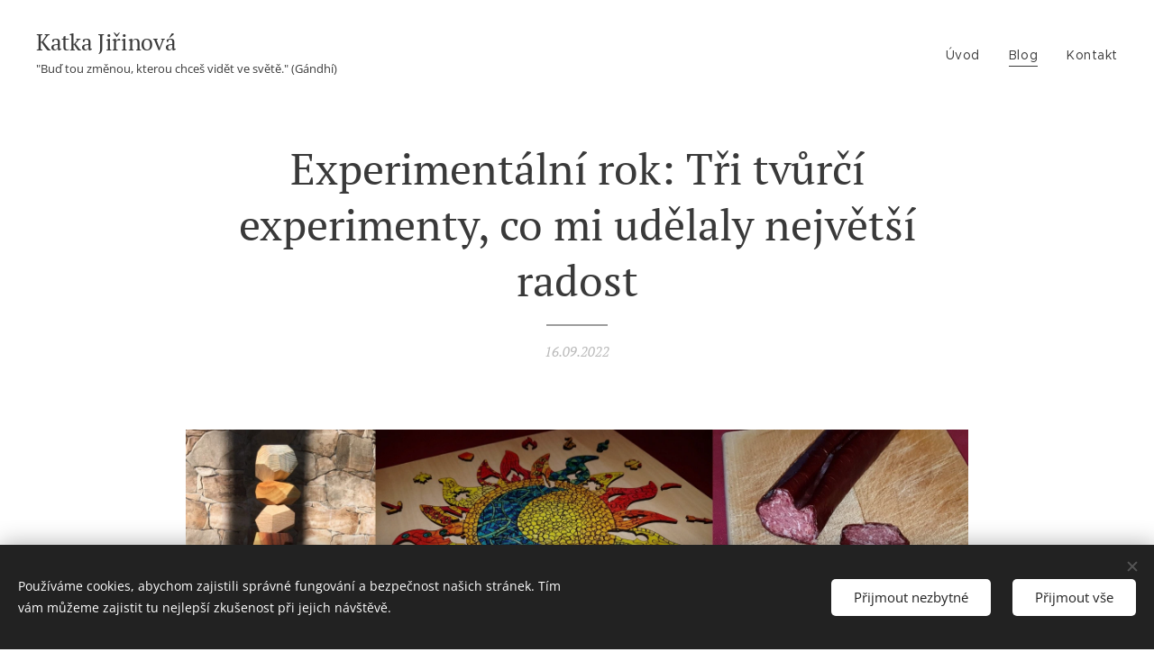

--- FILE ---
content_type: text/html; charset=UTF-8
request_url: https://www.katkajirinova.cz/l/experimentalni-rok-tri-tvurci-experimenty-co-mi-udelaly-nejvetsi-radost/
body_size: 21765
content:
<!DOCTYPE html>
<html class="no-js" prefix="og: https://ogp.me/ns#" lang="cs">
<head><link rel="preconnect" href="https://duyn491kcolsw.cloudfront.net" crossorigin><link rel="preconnect" href="https://fonts.gstatic.com" crossorigin><meta charset="utf-8"><link rel="shortcut icon" href="https://duyn491kcolsw.cloudfront.net/files/0j/0j2/0j2n9u.ico?ph=1043dcd195"><link rel="apple-touch-icon" href="https://duyn491kcolsw.cloudfront.net/files/0j/0j2/0j2n9u.ico?ph=1043dcd195"><link rel="icon" href="https://duyn491kcolsw.cloudfront.net/files/0j/0j2/0j2n9u.ico?ph=1043dcd195">
    <meta http-equiv="X-UA-Compatible" content="IE=edge">
    <title>Experimentální rok: Tři tvůrčí experimenty, co mi udělaly největší radost :: vizitka</title>
    <meta name="viewport" content="width=device-width,initial-scale=1">
    <meta name="msapplication-tap-highlight" content="no">
    
    <link href="https://duyn491kcolsw.cloudfront.net/files/0r/0rk/0rklmm.css?ph=1043dcd195" media="print" rel="stylesheet">
    <link href="https://duyn491kcolsw.cloudfront.net/files/2e/2e5/2e5qgh.css?ph=1043dcd195" media="screen and (min-width:100000em)" rel="stylesheet" data-type="cq" disabled>
    <link rel="stylesheet" href="https://duyn491kcolsw.cloudfront.net/files/41/41k/41kc5i.css?ph=1043dcd195"><link rel="stylesheet" href="https://duyn491kcolsw.cloudfront.net/files/3b/3b2/3b2e8e.css?ph=1043dcd195" media="screen and (min-width:37.5em)"><link rel="stylesheet" href="https://duyn491kcolsw.cloudfront.net/files/2v/2vp/2vpyx8.css?ph=1043dcd195" data-wnd_color_scheme_file=""><link rel="stylesheet" href="https://duyn491kcolsw.cloudfront.net/files/34/34q/34qmjb.css?ph=1043dcd195" data-wnd_color_scheme_desktop_file="" media="screen and (min-width:37.5em)" disabled=""><link rel="stylesheet" href="https://duyn491kcolsw.cloudfront.net/files/1j/1jo/1jorv9.css?ph=1043dcd195" data-wnd_additive_color_file=""><link rel="stylesheet" href="https://duyn491kcolsw.cloudfront.net/files/30/301/301blh.css?ph=1043dcd195" data-wnd_typography_file=""><link rel="stylesheet" href="https://duyn491kcolsw.cloudfront.net/files/3q/3qj/3qj6tk.css?ph=1043dcd195" data-wnd_typography_desktop_file="" media="screen and (min-width:37.5em)" disabled=""><script>(()=>{let e=!1;const t=()=>{if(!e&&window.innerWidth>=600){for(let e=0,t=document.querySelectorAll('head > link[href*="css"][media="screen and (min-width:37.5em)"]');e<t.length;e++)t[e].removeAttribute("disabled");e=!0}};t(),window.addEventListener("resize",t),"container"in document.documentElement.style||fetch(document.querySelector('head > link[data-type="cq"]').getAttribute("href")).then((e=>{e.text().then((e=>{const t=document.createElement("style");document.head.appendChild(t),t.appendChild(document.createTextNode(e)),import("https://duyn491kcolsw.cloudfront.net/client/js.polyfill/container-query-polyfill.modern.js").then((()=>{let e=setInterval((function(){document.body&&(document.body.classList.add("cq-polyfill-loaded"),clearInterval(e))}),100)}))}))}))})()</script>
<link rel="preload stylesheet" href="https://duyn491kcolsw.cloudfront.net/files/2m/2m8/2m8msc.css?ph=1043dcd195" as="style"><meta name="description" content="Jako člověk pracující převážně hlavou potřebuji odpočívat rukama. Mám ráda partnerské kreativní projekty, kdy něco kutíme společně s mým mužem (děkuji). Šance experimentovat a poznávat nové, ale i upevňovat vztah, spolutvořit a učit se od sebe. Tři největší radosti: sluncové puzzle, salám a balanční kameny."><meta name="keywords" content=""><meta name="generator" content="Webnode 2"><meta name="apple-mobile-web-app-capable" content="no"><meta name="apple-mobile-web-app-status-bar-style" content="black"><meta name="format-detection" content="telephone=no">



<meta property="og:url" content="https://katkajirinova.cz/l/experimentalni-rok-tri-tvurci-experimenty-co-mi-udelaly-nejvetsi-radost/"><meta property="og:title" content="Experimentální rok: Tři tvůrčí experimenty, co mi udělaly největší radost :: vizitka"><meta property="og:type" content="article"><meta property="og:description" content="Jako člověk pracující převážně hlavou potřebuji odpočívat rukama. Mám ráda partnerské kreativní projekty, kdy něco kutíme společně s mým mužem (děkuji). Šance experimentovat a poznávat nové, ale i upevňovat vztah, spolutvořit a učit se od sebe. Tři největší radosti: sluncové puzzle, salám a balanční kameny."><meta property="og:site_name" content="vizitka"><meta property="og:image" content="https://1043dcd195.clvaw-cdnwnd.com/3c19d2f047c7eac7d596ab2ca7cd40fc/200000040-87b3587b37/700/ER_tvoreni.jpg?ph=1043dcd195"><meta property="og:article:published_time" content="2022-09-16T00:00:00+0200"><meta property="fb:app_id" content="225951590755638"><meta name="robots" content="index,follow"><link rel="canonical" href="https://www.katkajirinova.cz/l/experimentalni-rok-tri-tvurci-experimenty-co-mi-udelaly-nejvetsi-radost/"><script>window.checkAndChangeSvgColor=function(c){try{var a=document.getElementById(c);if(a){c=[["border","borderColor"],["outline","outlineColor"],["color","color"]];for(var h,b,d,f=[],e=0,m=c.length;e<m;e++)if(h=window.getComputedStyle(a)[c[e][1]].replace(/\s/g,"").match(/^rgb[a]?\(([0-9]{1,3}),([0-9]{1,3}),([0-9]{1,3})/i)){b="";for(var g=1;3>=g;g++)b+=("0"+parseInt(h[g],10).toString(16)).slice(-2);"0"===b.charAt(0)&&(d=parseInt(b.substr(0,2),16),d=Math.max(16,d),b=d.toString(16)+b.slice(-4));f.push(c[e][0]+"="+b)}if(f.length){var k=a.getAttribute("data-src"),l=k+(0>k.indexOf("?")?"?":"&")+f.join("&");a.src!=l&&(a.src=l,a.outerHTML=a.outerHTML)}}}catch(n){}};</script></head>
<body class="l wt-blogpost ac-n l-default l-d-none b-btn-sq b-btn-s-l b-btn-dn b-btn-bw-1 img-d-n img-t-o img-h-z line-solid b-e-ds lbox-d c-s-n  wnd-tce  wnd-fe"><noscript>
				<iframe
				 src="https://www.googletagmanager.com/ns.html?id=GTM-542MMSL"
				 height="0"
				 width="0"
				 style="display:none;visibility:hidden"
				 >
				 </iframe>
			</noscript>

<div class="wnd-page l-page cs-gray ac-none t-t-fs-m t-t-fw-m t-t-sp-n t-t-d-t t-s-fs-s t-s-fw-m t-s-sp-n t-s-d-n t-p-fs-s t-p-fw-l t-p-sp-n t-h-fs-s t-h-fw-m t-h-sp-n t-bq-fs-s t-bq-fw-m t-bq-sp-n t-bq-d-l t-btn-fw-s t-nav-fw-l t-pd-fw-s t-nav-tt-n">
    <div class="l-w t cf t-33">
        <div class="l-bg cf">
            <div class="s-bg-l">
                
                
            </div>
        </div>
        <header class="l-h cf">
            <div class="sw cf">
	<div class="sw-c cf"><section data-space="true" class="s s-hn s-hn-slogan wnd-mt-classic wnd-na-c logo-classic sc-w   wnd-w-max wnd-nh-m  menu-default-underline">
	<div class="s-w">
		<div class="s-o">

			<div class="s-bg">
                <div class="s-bg-l">
                    
                    
                </div>
			</div>

			<div class="h-w h-f wnd-fixed">

				<div class="n-l">
					<div class="s-c menu-nav">
						<div class="logo-block">
							<div class="b b-l logo logo-default logo-nb pt-serif logo-25 wnd-logo-with-text b-ls-l">
	<div class="b-l-c logo-content">
		<a class="b-l-link logo-link" href="/home/">

			

			

			<div class="b-l-br logo-br"></div>

			<div class="b-l-text logo-text-wrapper">
				<div class="b-l-text-w logo-text">
					<span class="b-l-text-c logo-text-cell">Katka Jiřinová</span>
				</div>
			</div>

		</a>
	</div>
</div>
							<div class="l-s logo-slogan claim"><span class="sit b claim-default claim-nb open-sans slogan-13">
	<span class="sit-w"><span class="sit-c">"Buď tou změnou, kterou chceš vidět ve světě." (Gándhí)</span></span>
</span></div>
						</div>

						<div id="menu-slider">
							<div id="menu-block">
								<nav id="menu"><div class="menu-font menu-wrapper">
	<a href="#" class="menu-close" rel="nofollow" title="Close Menu"></a>
	<ul role="menubar" aria-label="Menu" class="level-1">
		<li role="none" class="wnd-homepage">
			<a class="menu-item" role="menuitem" href="/home/"><span class="menu-item-text">Úvod</span></a>
			
		</li><li role="none" class="wnd-active-path">
			<a class="menu-item" role="menuitem" href="/blog/"><span class="menu-item-text">Blog</span></a>
			
		</li><li role="none">
			<a class="menu-item" role="menuitem" href="/kontakt/"><span class="menu-item-text">Kontakt</span></a>
			
		</li>
	</ul>
	<span class="more-text">Více</span>
</div></nav>
							</div>
						</div>

						<div class="cart-and-mobile">
							
							

							<div id="menu-mobile">
								<a href="#" id="menu-submit"><span></span>Menu</a>
							</div>
						</div>
					</div>
				</div>

			</div>
		</div>
	</div>
</section></div>
</div>
        </header>
        <main class="l-m cf">
            <div class="sw cf">
	<div class="sw-c cf"><section data-space="true" class="s s-hm s-hm-bdh s-bdh cf sc-w   wnd-w-default wnd-s-normal wnd-h-auto wnd-nh-m wnd-p-cc hn-slogan">
    <div class="s-w cf">
	    <div class="s-o cf">
	        <div class="s-bg cf">
                <div class="s-bg-l">
                    
                    
                </div>
	        </div>
	        <div class="h-c s-c cf">
		        <div class="s-bdh-c b b-s-l b-s-r b-cs cf">
			        <div class="s-bdh-w">
			            <h1 class="s-bdh-t"><div class="ld">
	<span class="ld-c">Experimentální rok: Tři tvůrčí experimenty, co mi udělaly největší radost</span>
</div></h1>
			            <span class="s-bdh-d"><div class="ld">
	<span class="ld-c">16.09.2022</span>
</div></span>
			        </div>
		        </div>
	        </div>
	    </div>
    </div>
</section><section class="s s-basic cf sc-w   wnd-w-wider wnd-s-normal wnd-h-auto" data-wnd_brightness="0" data-wnd_last_section>
	<div class="s-w cf">
		<div class="s-o s-fs cf">
			<div class="s-bg cf">
				<div class="s-bg-l">
                    
					
				</div>
			</div>
			<div class="s-c s-fs cf">
				<div class="ez cf wnd-no-cols">
	<div class="ez-c"><div class="b-img b-img-default b b-s cf wnd-orientation-landscape wnd-type-image img-s-n" style="margin-left:13.39%;margin-right:13.39%;" id="wnd_ImageBlock_75009">
	<div class="b-img-w">
		<div class="b-img-c" style="padding-bottom:32.29%;text-align:center;">
            <picture><source type="image/webp" srcset="https://1043dcd195.clvaw-cdnwnd.com/3c19d2f047c7eac7d596ab2ca7cd40fc/200000041-ee81aee81c/450/ER_tvoreni.webp?ph=1043dcd195 450w, https://1043dcd195.clvaw-cdnwnd.com/3c19d2f047c7eac7d596ab2ca7cd40fc/200000041-ee81aee81c/700/ER_tvoreni.webp?ph=1043dcd195 700w, https://1043dcd195.clvaw-cdnwnd.com/3c19d2f047c7eac7d596ab2ca7cd40fc/200000041-ee81aee81c/ER_tvoreni.webp?ph=1043dcd195 1920w" sizes="100vw" ><img id="wnd_ImageBlock_75009_img" src="https://1043dcd195.clvaw-cdnwnd.com/3c19d2f047c7eac7d596ab2ca7cd40fc/200000040-87b3587b37/ER_tvoreni.jpg?ph=1043dcd195" alt="" width="1920" height="620" loading="lazy" style="top:0%;left:0%;width:100%;height:100%;position:absolute;" ></picture>
			</div>
		
	</div>
</div><div class="b b-text cf">
	<div class="b-c b-text-c b-s b-s-t60 b-s-b60 b-cs cf"><p><em>Jako člověk pracující převážně hlavou potřebuji odpočívat
rukama. Mám ráda partnerské kreativní projekty, kdy něco kutíme společně s mým
mužem (děkuji). Šance experimentovat a poznávat nové, ale i upevňovat vztah, spolutvořit
a učit se od sebe. Tři největší radosti: sluncové puzzle, salám a balanční
kameny. </em></p><h1>Sluncové puzzle </h1><p>Dárek pro mladší ségru. Která si před několika lety procházela
obdobím temna (o kterém sama mluví, tak věřím, že též mohu). Ve stejné době
jako já (není náhoda), nicméně mně se podařilo zvednout dříve. Minulý rok
zahájila osobní projekt Akce rekonstrukce slunce. K narozeninám jsem pro
ni chtěla dárek osobní, symbolický, přinášející naději,... </p><p>Výsledkem byly puzzle (velmi ráda je skládá) ve tvaru slunce
s tvary dílků představujícími lidi, aktivity, místa a věci, které jí
dodávají energii. Líbí se mi ta dotaženost, kdy z tvůrčího experimentu
vznikne něco praktického a zároveň i emočně silného. Ideálně nejen v moment
předání, ale i pak při vlastním užívání. Tak to mám ráda. Vytvořili jsme Věc. </p><p>Příležitost využít nové pastelky. Naše domácnost se taky
rozrostla o nového člena - laserovou řezačku. Další tvůrčí experimenty s využitím
této technologie jsou nadohled :)</p><h1>Fermentovaný salám</h1><p>Maso jsem v posledních letech omezila. Nevyřadila jsem
ho úplně, ale jím ho podstatně méně. <a href="https://youtu.be/NxvQPzrg2Wg?t=408" target="_blank">Líbí se mi doporučení zaznívající v tomto
videu</a>. Jedno z nich je: "Make it something special again." Výrobu
vlastního fermentovaného salámu bych zařadila do této kategorie. </p><p>Jsem ráda, že jsem pomohla svému muži splnit toto
experimentální přání. Postup byl poměrně jednoduchý, výsledek překvapivě
kvalitní a dobrý hned napoprvé. Ochytřilo nás to v oblasti fermentačních
procesů a prověřilo naši trpělivost. U fermentovaného salámu počítejte s tím,
že to trvá týdny až měsíce. Bylo také zajímavé sbírat si průběžně data o
hmotnostních úbytcích, vynášet do grafu a srovnávat s teorií. Naše
domácnost se rozrostla o řeznické tabulky. Mám k té publikaci ambivalentní
vztah, ale nutno říct, že je originální a zajímavá.</p><h1>Balanční kameny</h1><p>Zachtělo se mi dřevěných balančních kamenů. O co jde? Jsou
nepravidelné mnohostěny, které stavíte na sebe. Buď co nejvýše nebo do nějakých
kreativních útvarů, jak se chce. To je vše. Je to stará japonská hra tumi ishi.
Líbí se mi na ní, že poslouží stejně dobře malým dětem pro trénink jemné
motoriky a kreativity, tak i (nejen) dospělákům jako pomůcka pro trénink
mindfulness. Hledání balancu je pro mě důležité téma, dřevo jako materiál mám
hodně ráda, kombinace relaxu a hry zní také dobře, výrobně je to poměrně prosté...</p><p>Pro dotažení myšlenky o krok dál. Usmyslela jsem si, že bych
chtěla, aby balanční kameny byly z různých druhů dřeva. A hlavně, aby to
byly balanční kameny s příběhem. Dřevo ze stromu, který máme doma na dvoře
(doma jako Doma). Dřevo ze stromu z chatičky, místa relaxu, tvorby a
experimentů, do kterého jsme se oba s mým mužem obtiskli. Dřevo ze stromu z letního
tábora, kam jsem jezdila jako malá. Balanční kámen ze dřeva, které jsem dostala
jako dárek od někoho. Jsem kupříkladu velmi ráda, že jsem dostala polínko i od
své <a href="/l/experimentalni-rok-ctyri-situace-ktere-mi-dodaly-silu/" target="_blank">paní učitelky, kterou jsem potkala ve své 5. třídě a která mě velmi
ovlivnila (děkuju)</a>. Mám i pár polínek od souseda, kousek dřeva mám slíbený i od
jednoho studenta,... A tak dál. </p><p>










</p><p>Beru to jako začátek. Předpokládám, že sbírka balančních
kamenů do budoucna ještě poroste.&nbsp;</p></div>
</div><div class="b b-s b-hr-line line-auto">
    <hr class="line-style line-color">
</div><div class="b b-text cf">
	<div class="b-c b-text-c b-s b-s-t60 b-s-b60 b-cs cf"><p><em>Proč jsem se do Experimentálního roku pustila a o co šlo, najdete <a href="https://www.katkajirinova.cz/l/experimentalni-rok-o-co-slo/" target="_blank">tady</a>. Stejně tak i rozcestník všech textů </em><em>k tomuto osobnímu projektu</em> <em>.</em><br></p></div>
</div></div>
</div>
			</div>
		</div>
	</div>
</section></div>
</div>
<div class="s-bdf b-s b-s-t200 b-cs " data-wnd_social_buttons="true">
	<div class="s-bdf-share b-s-b200"><div id="fb-root"></div><script src="https://connect.facebook.net/cs_CZ/sdk.js#xfbml=1&amp;version=v5.0&amp;appId=225951590755638&amp;autoLogAppEvents=1" async defer crossorigin="anonymous"></script><div style="margin-right: 20px" class="fb-share-button" data-href="https://www.katkajirinova.cz/l/experimentalni-rok-tri-tvurci-experimenty-co-mi-udelaly-nejvetsi-radost/" data-layout="button" data-size="large"><a class="fb-xfbml-parse-ignore" target="_blank" href="https://www.facebook.com/sharer/sharer.php?u=https%3A%2F%2Fwww.katkajirinova.cz%2Fl%2Fexperimentalni-rok-tri-tvurci-experimenty-co-mi-udelaly-nejvetsi-radost%2F&amp;src=sdkpreparse">Share</a></div><a href="https://twitter.com/share" class="twitter-share-button" data-size="large">Tweet</a><script>window.twttr=function(t,e,r){var n,i=t.getElementsByTagName(e)[0],w=window.twttr||{};return t.getElementById(r)?w:((n=t.createElement(e)).id=r,n.src="https://platform.twitter.com/widgets.js",i.parentNode.insertBefore(n,i),w._e=[],w.ready=function(t){w._e.push(t)},w)}(document,"script","twitter-wjs");</script></div>
	<div class="s-bdf-comments"></div>
	<div class="s-bdf-html"></div>
</div>

        </main>
        <footer class="l-f cf">
            <div class="sw cf">
	<div class="sw-c cf"><section data-wn-border-element="s-f-border" class="s s-f s-f-basic s-f-simple sc-w   wnd-w-default wnd-s-higher">
	<div class="s-w">
		<div class="s-o">
			<div class="s-bg">
                <div class="s-bg-l">
                    
                    
                </div>
			</div>
			<div class="s-c s-f-l-w s-f-border">
				<div class="s-f-l b-s b-s-t0 b-s-b0">
					<div class="s-f-l-c s-f-l-c-first">
						<div class="s-f-cr"><span class="it b link">
	<span class="it-c">© 2022-2025 Kateřina Jiřinová</span>
</span></div>
						<div class="s-f-sf">
                            <span class="sf b">
<span class="sf-content sf-c link"></span>
</span>
                            <span class="sf-cbr link">
    <a href="#" rel="nofollow">Cookies</a>
</span>
                            
                            
                            
                        </div>
					</div>
					<div class="s-f-l-c s-f-l-c-last">
						<div class="s-f-lang lang-select cf">
	
</div>
					</div>
                    <div class="s-f-l-c s-f-l-c-currency">
                        <div class="s-f-ccy ccy-select cf">
	
</div>
                    </div>
				</div>
			</div>
		</div>
	</div>
</section></div>
</div>
        </footer>
    </div>
    
</div>
<section class="cb cb-dark" id="cookiebar" style="display:none;" id="cookiebar" style="display:none;">
	<div class="cb-bar cb-scrollable">
		<div class="cb-bar-c">
			<div class="cb-bar-text">Používáme cookies, abychom zajistili správné fungování a bezpečnost našich stránek. Tím vám můžeme zajistit tu nejlepší zkušenost při jejich návštěvě.</div>
			<div class="cb-bar-buttons">
				<button class="cb-button cb-close-basic" data-action="accept-necessary">
					<span class="cb-button-content">Přijmout nezbytné</span>
				</button>
				<button class="cb-button cb-close-basic" data-action="accept-all">
					<span class="cb-button-content">Přijmout vše</span>
				</button>
				
			</div>
		</div>
        <div class="cb-close cb-close-basic" data-action="accept-necessary"></div>
	</div>

	<div class="cb-popup cb-light close">
		<div class="cb-popup-c">
			<div class="cb-popup-head">
				<h3 class="cb-popup-title">Pokročilá nastavení</h3>
				<p class="cb-popup-text">Zde můžete upravit své preference ohledně cookies. Následující kategorie můžete povolit či zakázat a svůj výběr uložit.</p>
			</div>
			<div class="cb-popup-options cb-scrollable">
				<div class="cb-option">
					<input class="cb-option-input" type="checkbox" id="necessary" name="necessary" readonly="readonly" disabled="disabled" checked="checked">
                    <div class="cb-option-checkbox"></div>
                    <label class="cb-option-label" for="necessary">Nezbytné krátkodobé cookies</label>
					<div class="cb-option-text"></div>
				</div>
			</div>
			<div class="cb-popup-footer">
				<button class="cb-button cb-save-popup" data-action="advanced-save">
					<span class="cb-button-content">Uložit</span>
				</button>
			</div>
			<div class="cb-close cb-close-popup" data-action="close"></div>
		</div>
	</div>
</section>

<script src="https://duyn491kcolsw.cloudfront.net/files/3e/3em/3eml8v.js?ph=1043dcd195" crossorigin="anonymous" type="module"></script><script>document.querySelector(".wnd-fe")&&[...document.querySelectorAll(".c")].forEach((e=>{const t=e.querySelector(".b-text:only-child");t&&""===t.querySelector(".b-text-c").innerText&&e.classList.add("column-empty")}))</script>


<script src="https://duyn491kcolsw.cloudfront.net/client.fe/js.compiled/lang.cz.2086.js?ph=1043dcd195" crossorigin="anonymous"></script><script src="https://duyn491kcolsw.cloudfront.net/client.fe/js.compiled/compiled.multi.2-2193.js?ph=1043dcd195" crossorigin="anonymous"></script><script>var wnd = wnd || {};wnd.$data = {"image_content_items":{"wnd_ThumbnailBlock_1":{"id":"wnd_ThumbnailBlock_1","type":"wnd.pc.ThumbnailBlock"},"wnd_Section_default_161559344":{"id":"wnd_Section_default_161559344","type":"wnd.pc.Section"},"wnd_ImageBlock_75009":{"id":"wnd_ImageBlock_75009","type":"wnd.pc.ImageBlock"},"wnd_LogoBlock_503541186":{"id":"wnd_LogoBlock_503541186","type":"wnd.pc.LogoBlock"},"wnd_FooterSection_footer_913186901":{"id":"wnd_FooterSection_footer_913186901","type":"wnd.pc.FooterSection"}},"svg_content_items":{"wnd_ImageBlock_75009":{"id":"wnd_ImageBlock_75009","type":"wnd.pc.ImageBlock"},"wnd_LogoBlock_503541186":{"id":"wnd_LogoBlock_503541186","type":"wnd.pc.LogoBlock"}},"content_items":[],"eshopSettings":{"ESHOP_SETTINGS_DISPLAY_PRICE_WITHOUT_VAT":false,"ESHOP_SETTINGS_DISPLAY_ADDITIONAL_VAT":false,"ESHOP_SETTINGS_DISPLAY_SHIPPING_COST":false},"project_info":{"isMultilanguage":false,"isMulticurrency":false,"eshop_tax_enabled":"1","country_code":"cz","contact_state":null,"eshop_tax_type":"VAT","eshop_discounts":false,"graphQLURL":"https:\/\/katkajirinova.cz\/servers\/graphql\/","iubendaSettings":{"cookieBarCode":"","cookiePolicyCode":"","privacyPolicyCode":"","termsAndConditionsCode":""}}};</script><script>wnd.$system = {"fileSystemType":"aws_s3","localFilesPath":"https:\/\/www.katkajirinova.cz\/_files\/","awsS3FilesPath":"https:\/\/1043dcd195.clvaw-cdnwnd.com\/3c19d2f047c7eac7d596ab2ca7cd40fc\/","staticFiles":"https:\/\/duyn491kcolsw.cloudfront.net\/files","isCms":false,"staticCDNServers":["https:\/\/duyn491kcolsw.cloudfront.net\/"],"fileUploadAllowExtension":["jpg","jpeg","jfif","png","gif","bmp","ico","svg","webp","tiff","pdf","doc","docx","ppt","pptx","pps","ppsx","odt","xls","xlsx","txt","rtf","mp3","wma","wav","ogg","amr","flac","m4a","3gp","avi","wmv","mov","mpg","mkv","mp4","mpeg","m4v","swf","gpx","stl","csv","xml","txt","dxf","dwg","iges","igs","step","stp"],"maxUserFormFileLimit":4194304,"frontendLanguage":"cz","backendLanguage":"cz","frontendLanguageId":1,"page":{"id":50000001,"identifier":"l","template":{"id":200000029,"styles":{"typography":"t-33_new","scheme":"cs-gray","additiveColor":"ac-none","acHeadings":false,"acSubheadings":false,"acIcons":false,"acOthers":false,"imageStyle":"img-d-n","imageHover":"img-h-z","imageTitle":"img-t-o","buttonStyle":"b-btn-sq","buttonSize":"b-btn-s-l","buttonDecoration":"b-btn-dn","buttonBorders":"b-btn-bw-1","lineStyle":"line-solid","eshopGridItemStyle":"b-e-ds","formStyle":"default","menuType":"","menuStyle":"menu-default-underline","lightboxStyle":"lbox-d","columnSpaces":"c-s-n","sectionWidth":"wnd-w-default","sectionSpace":"wnd-s-normal","layoutType":"l-default","layoutDecoration":"l-d-none","background":{"default":null},"backgroundSettings":{"default":""},"typoColumnElement":true,"typoTitleSizes":"t-t-fs-m","typoTitleWeights":"t-t-fw-m","typoTitleSpacings":"t-t-sp-n","typoTitleDecorations":"t-t-d-t","typoHeadingSizes":"t-h-fs-s","typoHeadingWeights":"t-h-fw-m","typoHeadingSpacings":"t-h-sp-n","typoSubtitleSizes":"t-s-fs-s","typoSubtitleWeights":"t-s-fw-m","typoSubtitleSpacings":"t-s-sp-n","typoSubtitleDecorations":"t-s-d-n","typoParagraphSizes":"t-p-fs-s","typoParagraphWeights":"t-p-fw-l","typoParagraphSpacings":"t-p-sp-n","typoBlockquoteSizes":"t-bq-fs-s","typoBlockquoteWeights":"t-bq-fw-m","typoBlockquoteSpacings":"t-bq-sp-n","typoBlockquoteDecorations":"t-bq-d-l","buttonWeight":"t-btn-fw-s","menuWeight":"t-nav-fw-l","productWeight":"t-pd-fw-s","menuTextTransform":"t-nav-tt-n"}},"layout":"blog_detail","name":"Experiment\u00e1ln\u00ed rok: T\u0159i tv\u016fr\u010d\u00ed experimenty, co mi ud\u011blaly nejv\u011bt\u0161\u00ed radost","html_title":null,"language":"cz","langId":1,"isHomepage":false,"meta_description":null,"meta_keywords":null,"header_code":null,"footer_code":null,"styles":null,"countFormsEntries":[]},"listingsPrefix":"\/l\/","productPrefix":"\/p\/","cartPrefix":"\/cart\/","checkoutPrefix":"\/checkout\/","searchPrefix":"\/search\/","isCheckout":false,"isEshop":false,"hasBlog":true,"isProductDetail":false,"isListingDetail":true,"listing_page":{"id":200000002,"template_id":50000000,"link":"\/blog\/","identifier":"experimentalni-rok-tri-tvurci-experimenty-co-mi-udelaly-nejvetsi-radost"},"hasEshopAnalytics":false,"gTagId":null,"gAdsId":null,"format":{"be":{"DATE_TIME":{"mask":"%d.%m.%Y %H:%M","regexp":"^(((0?[1-9]|[1,2][0-9]|3[0,1])\\.(0?[1-9]|1[0-2])\\.[0-9]{1,4})(( [0-1][0-9]| 2[0-3]):[0-5][0-9])?|(([0-9]{4}(0[1-9]|1[0-2])(0[1-9]|[1,2][0-9]|3[0,1])(0[0-9]|1[0-9]|2[0-3])[0-5][0-9][0-5][0-9])))?$"},"DATE":{"mask":"%d.%m.%Y","regexp":"^((0?[1-9]|[1,2][0-9]|3[0,1])\\.(0?[1-9]|1[0-2])\\.[0-9]{1,4})$"},"CURRENCY":{"mask":{"point":",","thousands":" ","decimals":2,"mask":"%s","zerofill":true,"ignoredZerofill":true}}},"fe":{"DATE_TIME":{"mask":"%d.%m.%Y %H:%M","regexp":"^(((0?[1-9]|[1,2][0-9]|3[0,1])\\.(0?[1-9]|1[0-2])\\.[0-9]{1,4})(( [0-1][0-9]| 2[0-3]):[0-5][0-9])?|(([0-9]{4}(0[1-9]|1[0-2])(0[1-9]|[1,2][0-9]|3[0,1])(0[0-9]|1[0-9]|2[0-3])[0-5][0-9][0-5][0-9])))?$"},"DATE":{"mask":"%d.%m.%Y","regexp":"^((0?[1-9]|[1,2][0-9]|3[0,1])\\.(0?[1-9]|1[0-2])\\.[0-9]{1,4})$"},"CURRENCY":{"mask":{"point":",","thousands":" ","decimals":2,"mask":"%s","zerofill":true,"ignoredZerofill":true}}}},"e_product":null,"listing_item":{"id":200000214,"name":"Experiment\u00e1ln\u00ed rok: T\u0159i tv\u016fr\u010d\u00ed experimenty, co mi ud\u011blaly nejv\u011bt\u0161\u00ed radost","identifier":"experimentalni-rok-tri-tvurci-experimenty-co-mi-udelaly-nejvetsi-radost","date":"20220916095456","meta_description":null,"meta_keywords":null,"html_title":null,"styles":null,"content_items":{"wnd_PerexBlock_1":{"type":"wnd.pc.PerexBlock","id":"wnd_PerexBlock_1","context":"page","text":"\u003Cp\u003E\u003Cem\u003EJako \u010dlov\u011bk pracuj\u00edc\u00ed p\u0159ev\u00e1\u017en\u011b hlavou pot\u0159ebuji odpo\u010d\u00edvat rukama. M\u00e1m r\u00e1da partnersk\u00e9 kreativn\u00ed projekty, kdy n\u011bco kut\u00edme spole\u010dn\u011b s m\u00fdm mu\u017eem (d\u011bkuji). \u0160ance experimentovat a pozn\u00e1vat nov\u00e9, ale i upev\u0148ovat vztah, spolutvo\u0159it a u\u010dit se od sebe. T\u0159i nejv\u011bt\u0161\u00ed radosti: sluncov\u00e9 puzzle, sal\u00e1m a balan\u010dn\u00ed kameny. \u003C\/em\u003E\u003C\/p\u003E"},"wnd_ThumbnailBlock_1":{"type":"wnd.pc.ThumbnailBlock","id":"wnd_ThumbnailBlock_1","context":"page","style":{"background":{"default":{"default":"wnd-background-image"},"overlays":[]},"backgroundSettings":{"default":{"default":{"id":200000040,"src":"200000040-87b3587b37\/ER_tvoreni.jpg","dataType":"filesystem_files","width":1920,"height":620,"mediaType":"myImages","mime":"image\/jpeg","alternatives":{"image\/webp":{"id":200000041,"src":"200000041-ee81aee81c\/ER_tvoreni.webp","dataType":"filesystem_files","width":1920,"height":620,"mime":"image\/webp"}}}}}},"refs":{"filesystem_files":[{"filesystem_files.id":200000040}]}},"wnd_SectionWrapper_1_main":{"type":"wnd.pc.SectionWrapper","id":"wnd_SectionWrapper_1_main","context":"page","content":["wnd_BlogDetailHeaderSection_blog_detail_header_6148481","wnd_Section_default_161559344"]},"wnd_BlogDetailHeaderSection_blog_detail_header_6148481":{"type":"wnd.pc.BlogDetailHeaderSection","contentIdentifier":"blog_detail_header","id":"wnd_BlogDetailHeaderSection_blog_detail_header_6148481","context":"page","content":{"default":["wnd_ListingDataBlock_561145418","wnd_ListingDataBlock_663982753"],"default_box":["wnd_ListingDataBlock_561145418","wnd_ListingDataBlock_663982753"]},"contentMap":{"wnd.pc.ListingDataBlock":{"name":"wnd_ListingDataBlock_561145418","date":"wnd_ListingDataBlock_663982753"}},"style":{"sectionColor":{"default":"sc-w"}},"variant":{"default":"default"}},"wnd_ListingDataBlock_561145418":{"type":"wnd.pc.ListingDataBlock","id":"wnd_ListingDataBlock_561145418","context":"page","refDataType":"listing_items","refDataKey":"listing_items.name","refDataId":200000110},"wnd_ListingDataBlock_663982753":{"type":"wnd.pc.ListingDataBlock","id":"wnd_ListingDataBlock_663982753","context":"page","refDataType":"listing_items","refDataKey":"listing_items.date","refDataId":200000110},"wnd_Section_default_161559344":{"type":"wnd.pc.Section","contentIdentifier":"default","id":"wnd_Section_default_161559344","context":"page","content":{"default":["wnd_EditZone_918165894"],"default_box":["wnd_EditZone_918165894"]},"contentMap":{"wnd.pc.EditZone":{"master-01":"wnd_EditZone_918165894"}},"style":{"sectionColor":{"default":"sc-w"},"sectionWidth":{"default":"wnd-w-wider"},"sectionSpace":{"default":"wnd-s-normal"},"sectionHeight":{"default":"wnd-h-auto"},"sectionPosition":{"default":"wnd-p-cc"}},"variant":{"default":"default"}},"wnd_EditZone_918165894":{"type":"wnd.pc.EditZone","id":"wnd_EditZone_918165894","context":"page","content":["wnd_ImageBlock_75009","wnd_TextBlock_493351915","wnd_HrLineBlock_67656","wnd_TextBlock_23218"]},"wnd_TextBlock_493351915":{"type":"wnd.pc.TextBlock","id":"wnd_TextBlock_493351915","context":"page","code":"\u003Cp\u003E\u003Cem\u003EJako \u010dlov\u011bk pracuj\u00edc\u00ed p\u0159ev\u00e1\u017en\u011b hlavou pot\u0159ebuji odpo\u010d\u00edvat\nrukama. M\u00e1m r\u00e1da partnersk\u00e9 kreativn\u00ed projekty, kdy n\u011bco kut\u00edme spole\u010dn\u011b s m\u00fdm\nmu\u017eem (d\u011bkuji). \u0160ance experimentovat a pozn\u00e1vat nov\u00e9, ale i upev\u0148ovat vztah, spolutvo\u0159it\na u\u010dit se od sebe. T\u0159i nejv\u011bt\u0161\u00ed radosti: sluncov\u00e9 puzzle, sal\u00e1m a balan\u010dn\u00ed\nkameny. \u003C\/em\u003E\u003C\/p\u003E\u003Ch1\u003ESluncov\u00e9 puzzle \u003C\/h1\u003E\u003Cp\u003ED\u00e1rek pro mlad\u0161\u00ed s\u00e9gru. Kter\u00e1 si p\u0159ed n\u011bkolika lety proch\u00e1zela\nobdob\u00edm temna (o kter\u00e9m sama mluv\u00ed, tak v\u011b\u0159\u00edm, \u017ee t\u00e9\u017e mohu). Ve stejn\u00e9 dob\u011b\njako j\u00e1 (nen\u00ed n\u00e1hoda), nicm\u00e9n\u011b mn\u011b se poda\u0159ilo zvednout d\u0159\u00edve. Minul\u00fd rok\nzah\u00e1jila osobn\u00ed projekt Akce rekonstrukce slunce. K narozenin\u00e1m jsem pro\nni cht\u011bla d\u00e1rek osobn\u00ed, symbolick\u00fd, p\u0159in\u00e1\u0161ej\u00edc\u00ed nad\u011bji,... \u003C\/p\u003E\u003Cp\u003EV\u00fdsledkem byly puzzle (velmi r\u00e1da je skl\u00e1d\u00e1) ve tvaru slunce\ns tvary d\u00edlk\u016f p\u0159edstavuj\u00edc\u00edmi lidi, aktivity, m\u00edsta a v\u011bci, kter\u00e9 j\u00ed\ndod\u00e1vaj\u00ed energii. L\u00edb\u00ed se mi ta dota\u017eenost, kdy z tv\u016fr\u010d\u00edho experimentu\nvznikne n\u011bco praktick\u00e9ho a z\u00e1rove\u0148 i emo\u010dn\u011b siln\u00e9ho. Ide\u00e1ln\u011b nejen v moment\np\u0159ed\u00e1n\u00ed, ale i pak p\u0159i vlastn\u00edm u\u017e\u00edv\u00e1n\u00ed. Tak to m\u00e1m r\u00e1da. Vytvo\u0159ili jsme V\u011bc. \u003C\/p\u003E\u003Cp\u003EP\u0159\u00edle\u017eitost vyu\u017e\u00edt nov\u00e9 pastelky. Na\u0161e dom\u00e1cnost se taky\nrozrostla o nov\u00e9ho \u010dlena - laserovou \u0159eza\u010dku. Dal\u0161\u00ed tv\u016fr\u010d\u00ed experimenty s vyu\u017eit\u00edm\nt\u00e9to technologie jsou nadohled :)\u003C\/p\u003E\u003Ch1\u003EFermentovan\u00fd sal\u00e1m\u003C\/h1\u003E\u003Cp\u003EMaso jsem v posledn\u00edch letech omezila. Nevy\u0159adila jsem\nho \u00fapln\u011b, ale j\u00edm ho podstatn\u011b m\u00e9n\u011b. \u003Ca href=\u0022https:\/\/youtu.be\/NxvQPzrg2Wg?t=408\u0022 target=\u0022_blank\u0022\u003EL\u00edb\u00ed se mi doporu\u010den\u00ed zazn\u00edvaj\u00edc\u00ed v tomto\nvideu\u003C\/a\u003E. Jedno z nich je: \u0022Make it something special again.\u0022 V\u00fdrobu\nvlastn\u00edho fermentovan\u00e9ho sal\u00e1mu bych za\u0159adila do t\u00e9to kategorie. \u003C\/p\u003E\u003Cp\u003EJsem r\u00e1da, \u017ee jsem pomohla sv\u00e9mu mu\u017ei splnit toto\nexperiment\u00e1ln\u00ed p\u0159\u00e1n\u00ed. Postup byl pom\u011brn\u011b jednoduch\u00fd, v\u00fdsledek p\u0159ekvapiv\u011b\nkvalitn\u00ed a dobr\u00fd hned napoprv\u00e9. Ochyt\u0159ilo n\u00e1s to v oblasti fermenta\u010dn\u00edch\nproces\u016f a prov\u011b\u0159ilo na\u0161i trp\u011blivost. U fermentovan\u00e9ho sal\u00e1mu po\u010d\u00edtejte s t\u00edm,\n\u017ee to trv\u00e1 t\u00fddny a\u017e m\u011bs\u00edce. Bylo tak\u00e9 zaj\u00edmav\u00e9 sb\u00edrat si pr\u016fb\u011b\u017en\u011b data o\nhmotnostn\u00edch \u00fabytc\u00edch, vyn\u00e1\u0161et do grafu a srovn\u00e1vat s teori\u00ed. Na\u0161e\ndom\u00e1cnost se rozrostla o \u0159eznick\u00e9 tabulky. M\u00e1m k t\u00e9 publikaci ambivalentn\u00ed\nvztah, ale nutno \u0159\u00edct, \u017ee je origin\u00e1ln\u00ed a zaj\u00edmav\u00e1.\u003C\/p\u003E\u003Ch1\u003EBalan\u010dn\u00ed kameny\u003C\/h1\u003E\u003Cp\u003EZacht\u011blo se mi d\u0159ev\u011bn\u00fdch balan\u010dn\u00edch kamen\u016f. O co jde? Jsou\nnepravideln\u00e9 mnohost\u011bny, kter\u00e9 stav\u00edte na sebe. Bu\u010f co nejv\u00fd\u0161e nebo do n\u011bjak\u00fdch\nkreativn\u00edch \u00fatvar\u016f, jak se chce. To je v\u0161e. Je to star\u00e1 japonsk\u00e1 hra tumi ishi.\nL\u00edb\u00ed se mi na n\u00ed, \u017ee poslou\u017e\u00ed stejn\u011b dob\u0159e mal\u00fdm d\u011btem pro tr\u00e9nink jemn\u00e9\nmotoriky a kreativity, tak i (nejen) dosp\u011bl\u00e1k\u016fm jako pom\u016fcka pro tr\u00e9nink\nmindfulness. Hled\u00e1n\u00ed balancu je pro m\u011b d\u016fle\u017eit\u00e9 t\u00e9ma, d\u0159evo jako materi\u00e1l m\u00e1m\nhodn\u011b r\u00e1da, kombinace relaxu a hry zn\u00ed tak\u00e9 dob\u0159e, v\u00fdrobn\u011b je to pom\u011brn\u011b prost\u00e9...\u003C\/p\u003E\u003Cp\u003EPro dota\u017een\u00ed my\u0161lenky o krok d\u00e1l. Usmyslela jsem si, \u017ee bych\ncht\u011bla, aby balan\u010dn\u00ed kameny byly z r\u016fzn\u00fdch druh\u016f d\u0159eva. A hlavn\u011b, aby to\nbyly balan\u010dn\u00ed kameny s p\u0159\u00edb\u011bhem. D\u0159evo ze stromu, kter\u00fd m\u00e1me doma na dvo\u0159e\n(doma jako Doma). D\u0159evo ze stromu z chati\u010dky, m\u00edsta relaxu, tvorby a\nexperiment\u016f, do kter\u00e9ho jsme se oba s m\u00fdm mu\u017eem obtiskli. D\u0159evo ze stromu z letn\u00edho\nt\u00e1bora, kam jsem jezdila jako mal\u00e1. Balan\u010dn\u00ed k\u00e1men ze d\u0159eva, kter\u00e9 jsem dostala\njako d\u00e1rek od n\u011bkoho. Jsem kup\u0159\u00edkladu velmi r\u00e1da, \u017ee jsem dostala pol\u00ednko i od\nsv\u00e9 \u003Ca href=\u0022\/l\/experimentalni-rok-ctyri-situace-ktere-mi-dodaly-silu\/\u0022 target=\u0022_blank\u0022\u003Epan\u00ed u\u010ditelky, kterou jsem potkala ve sv\u00e9 5. t\u0159\u00edd\u011b a kter\u00e1 m\u011b velmi\novlivnila (d\u011bkuju)\u003C\/a\u003E. M\u00e1m i p\u00e1r pol\u00ednek od souseda, kousek d\u0159eva m\u00e1m sl\u00edben\u00fd i od\njednoho studenta,... A tak d\u00e1l. \u003C\/p\u003E\u003Cp\u003E\n\n\n\n\n\n\n\n\n\n\n\u003C\/p\u003E\u003Cp\u003EBeru to jako za\u010d\u00e1tek. P\u0159edpokl\u00e1d\u00e1m, \u017ee sb\u00edrka balan\u010dn\u00edch\nkamen\u016f do budoucna je\u0161t\u011b poroste.\u0026nbsp;\u003C\/p\u003E"},"wnd_ImageBlock_75009":{"id":"wnd_ImageBlock_75009","context":"page","variant":"default","description":"","link":"","style":{"paddingBottom":32.29,"margin":{"left":13.39,"right":13.39},"float":"","clear":"none","width":50},"shape":"img-s-n","image":{"id":200000040,"dataType":"filesystem_files","style":{"height":100,"width":100,"top":0,"left":0},"ratio":{"vertical":2,"horizontal":2},"size":{"width":1920,"height":620},"src":"200000040-87b3587b37\/ER_tvoreni.jpg","mime":"image\/jpeg","alternatives":{"image\/webp":{"id":200000041,"dataType":"filesystem_files","style":{"left":0,"top":0,"width":100,"height":100,"position":"absolute"},"ratio":{"horizontal":2,"vertical":2},"size":{"width":1920,"height":620},"src":"200000041-ee81aee81c\/ER_tvoreni.webp","mime":"image\/webp"}}},"type":"wnd.pc.ImageBlock","refs":{"filesystem_files":[{"filesystem_files.id":200000040}]}},"wnd_HrLineBlock_67656":{"id":"wnd_HrLineBlock_67656","context":"page","type":"wnd.pc.HrLineBlock"},"wnd_TextBlock_23218":{"id":"wnd_TextBlock_23218","context":"page","code":"\u003Cp\u003E\u003Cem\u003EPro\u010d jsem se do Experiment\u00e1ln\u00edho roku pustila a o co \u0161lo, najdete \u003Ca href=\u0022https:\/\/www.katkajirinova.cz\/l\/experimentalni-rok-o-co-slo\/\u0022 target=\u0022_blank\u0022\u003Etady\u003C\/a\u003E. Stejn\u011b tak i rozcestn\u00edk v\u0161ech text\u016f \u003C\/em\u003E\u003Cem\u003Ek tomuto osobn\u00edmu projektu\u003C\/em\u003E \u003Cem\u003E.\u003C\/em\u003E\u003Cbr\u003E\u003C\/p\u003E","type":"wnd.pc.TextBlock"}}},"feReleasedFeatures":{"dualCurrency":false,"HeurekaSatisfactionSurvey":true,"productAvailability":true},"labels":{"dualCurrency.fixedRate":"","invoicesGenerator.W2EshopInvoice.alreadyPayed":"Nepla\u0165te! - Uhrazeno","invoicesGenerator.W2EshopInvoice.amount":"Mno\u017estv\u00ed:","invoicesGenerator.W2EshopInvoice.contactInfo":"Kontaktn\u00ed informace:","invoicesGenerator.W2EshopInvoice.couponCode":"K\u00f3d kup\u00f3nu","invoicesGenerator.W2EshopInvoice.customer":"Z\u00e1kazn\u00edk:","invoicesGenerator.W2EshopInvoice.dateOfIssue":"Datum vystaven\u00ed:","invoicesGenerator.W2EshopInvoice.dateOfTaxableSupply":"Datum uskute\u010dn\u011bn\u00ed pln\u011bn\u00ed:","invoicesGenerator.W2EshopInvoice.dic":"DI\u010c:","invoicesGenerator.W2EshopInvoice.discount":"Sleva","invoicesGenerator.W2EshopInvoice.dueDate":"Datum splatnosti:","invoicesGenerator.W2EshopInvoice.email":"E-mail:","invoicesGenerator.W2EshopInvoice.filenamePrefix":"Faktura-","invoicesGenerator.W2EshopInvoice.fiscalCode":"Da\u0148ov\u00fd k\u00f3d:","invoicesGenerator.W2EshopInvoice.freeShipping":"Doprava zdarma","invoicesGenerator.W2EshopInvoice.ic":"I\u010c:","invoicesGenerator.W2EshopInvoice.invoiceNo":"Faktura \u010d\u00edslo","invoicesGenerator.W2EshopInvoice.invoiceNoTaxed":"Faktura - Da\u0148ov\u00fd doklad \u010d\u00edslo","invoicesGenerator.W2EshopInvoice.notVatPayers":"Nejsem pl\u00e1tcem DPH","invoicesGenerator.W2EshopInvoice.orderNo":"\u010c\u00edslo objedn\u00e1vky:","invoicesGenerator.W2EshopInvoice.paymentPrice":"Cena platebn\u00ed metody:","invoicesGenerator.W2EshopInvoice.pec":"PEC:","invoicesGenerator.W2EshopInvoice.phone":"Telefon:","invoicesGenerator.W2EshopInvoice.priceExTax":"Cena bez dan\u011b:","invoicesGenerator.W2EshopInvoice.priceIncludingTax":"Cena v\u010detn\u011b dan\u011b:","invoicesGenerator.W2EshopInvoice.product":"Produkt:","invoicesGenerator.W2EshopInvoice.productNr":"\u010c\u00edslo produktu:","invoicesGenerator.W2EshopInvoice.recipientCode":"K\u00f3d p\u0159\u00edjemce:","invoicesGenerator.W2EshopInvoice.shippingAddress":"Doru\u010dovac\u00ed adresa:","invoicesGenerator.W2EshopInvoice.shippingPrice":"Cena dopravy:","invoicesGenerator.W2EshopInvoice.subtotal":"Mezisou\u010det:","invoicesGenerator.W2EshopInvoice.sum":"Celkov\u00e1 cena","invoicesGenerator.W2EshopInvoice.supplier":"Dodavatel","invoicesGenerator.W2EshopInvoice.tax":"Da\u0148:","invoicesGenerator.W2EshopInvoice.total":"Celkem:","invoicesGenerator.W2EshopInvoice.web":"Web:","wnd.errorBandwidthStorage.description":"Omlouv\u00e1me se za p\u0159\u00edpadn\u00e9 komplikace. Pokud jste majitel t\u011bchto str\u00e1nek a chcete je znovu zprovoznit, p\u0159ihlaste se pros\u00edm ke sv\u00e9mu \u00fa\u010dtu.","wnd.errorBandwidthStorage.heading":"Tento web je do\u010dasn\u011b nedostupn\u00fd (nebo ve v\u00fdstavb\u011b)","wnd.es.CheckoutShippingService.correiosDeliveryWithSpecialConditions":"CEP de destino est\u00e1 sujeito a condi\u00e7\u00f5es especiais de entrega pela ECT e ser\u00e1 realizada com o acr\u00e9scimo de at\u00e9 7 (sete) dias \u00fateis ao prazo regular.","wnd.es.CheckoutShippingService.correiosWithoutHomeDelivery":"CEP de destino est\u00e1 temporariamente sem entrega domiciliar. A entrega ser\u00e1 efetuada na ag\u00eancia indicada no Aviso de Chegada que ser\u00e1 entregue no endere\u00e7o do destinat\u00e1rio","wnd.es.ProductEdit.unit.cm":"cm","wnd.es.ProductEdit.unit.floz":"fl oz","wnd.es.ProductEdit.unit.ft":"ft","wnd.es.ProductEdit.unit.ft2":"ft\u00b2","wnd.es.ProductEdit.unit.g":"g","wnd.es.ProductEdit.unit.gal":"gal","wnd.es.ProductEdit.unit.in":"in","wnd.es.ProductEdit.unit.inventoryQuantity":"ks","wnd.es.ProductEdit.unit.inventorySize":"cm","wnd.es.ProductEdit.unit.inventorySize.cm":"cm","wnd.es.ProductEdit.unit.inventorySize.inch":"in","wnd.es.ProductEdit.unit.inventoryWeight":"kg","wnd.es.ProductEdit.unit.inventoryWeight.kg":"kg","wnd.es.ProductEdit.unit.inventoryWeight.lb":"lb","wnd.es.ProductEdit.unit.l":"l","wnd.es.ProductEdit.unit.m":"m","wnd.es.ProductEdit.unit.m2":"m\u00b2","wnd.es.ProductEdit.unit.m3":"m\u00b3","wnd.es.ProductEdit.unit.mg":"mg","wnd.es.ProductEdit.unit.ml":"ml","wnd.es.ProductEdit.unit.mm":"mm","wnd.es.ProductEdit.unit.oz":"oz","wnd.es.ProductEdit.unit.pcs":"ks","wnd.es.ProductEdit.unit.pt":"pt","wnd.es.ProductEdit.unit.qt":"qt","wnd.es.ProductEdit.unit.yd":"yd","wnd.es.ProductList.inventory.outOfStock":"Vyprod\u00e1no","wnd.fe.CheckoutFi.creditCard":"Platba kartou","wnd.fe.CheckoutSelectMethodKlarnaPlaygroundItem":"{name} testovac\u00ed \u00fa\u010det","wnd.fe.CheckoutSelectMethodZasilkovnaItem.change":"Zm\u011bnit v\u00fddejn\u00ed m\u00edsto","wnd.fe.CheckoutSelectMethodZasilkovnaItem.choose":"Zvolte si v\u00fddejn\u00ed m\u00edsto","wnd.fe.CheckoutSelectMethodZasilkovnaItem.error":"Zvolte si pros\u00edm v\u00fddejn\u00ed m\u00edsto","wnd.fe.CheckoutZipField.brInvalid":"Zadejte pros\u00edm platn\u00e9 PS\u010c ve form\u00e1tu XXXXX-XXX","wnd.fe.CookieBar.message":"Tyto str\u00e1nky pou\u017e\u00edvaj\u00ed cookies k anal\u00fdze n\u00e1v\u0161t\u011bvnosti a bezpe\u010dn\u00e9mu provozov\u00e1n\u00ed str\u00e1nek. Pou\u017e\u00edv\u00e1n\u00edm str\u00e1nek vyjad\u0159ujete souhlas s na\u0161imi pravidly pro ochranu soukrom\u00ed.","wnd.fe.FeFooter.createWebsite":"Vytvo\u0159te si webov\u00e9 str\u00e1nky zdarma!","wnd.fe.FormManager.error.file.invalidExtOrCorrupted":"Tento soubor nelze nahr\u00e1t. Je bu\u010f po\u0161kozen\u00fd, nebo jeho p\u0159\u00edpona neodpov\u00edd\u00e1 form\u00e1tu souboru.","wnd.fe.FormManager.error.file.notAllowedExtension":"Soubory s p\u0159\u00edponou \u0022{EXTENSION}\u0022 nen\u00ed mo\u017en\u00e9 nahr\u00e1t.","wnd.fe.FormManager.error.file.required":"Vyberte pros\u00edm soubor pro nahr\u00e1n\u00ed.","wnd.fe.FormManager.error.file.sizeExceeded":"Maxim\u00e1ln\u00ed velikost nahr\u00e1van\u00e9ho souboru je {SIZE} MB.","wnd.fe.FormManager.error.userChangePassword":"Hesla se neshoduj\u00ed","wnd.fe.FormManager.error.userLogin.inactiveAccount":"Va\u0161e registrace je\u0161t\u011b nebyla schv\u00e1lena, nen\u00ed mo\u017en\u00e9 se p\u0159ihl\u00e1sit!","wnd.fe.FormManager.error.userLogin.invalidLogin":"Neplatn\u00e9 u\u017eivatelsk\u00e9 jm\u00e9no nebo heslo!","wnd.fe.FreeBarBlock.buttonText":"Vytvo\u0159it str\u00e1nky","wnd.fe.FreeBarBlock.longText":"Tento web je vytvo\u0159en\u00fd pomoc\u00ed Webnode. \u003Cstrong\u003EVytvo\u0159te si vlastn\u00ed str\u00e1nky\u003C\/strong\u003E zdarma je\u0161t\u011b dnes!","wnd.fe.ListingData.shortMonthName.Apr":"Dub","wnd.fe.ListingData.shortMonthName.Aug":"Srp","wnd.fe.ListingData.shortMonthName.Dec":"Pro","wnd.fe.ListingData.shortMonthName.Feb":"\u00dano","wnd.fe.ListingData.shortMonthName.Jan":"Led","wnd.fe.ListingData.shortMonthName.Jul":"\u010cvc","wnd.fe.ListingData.shortMonthName.Jun":"\u010cvn","wnd.fe.ListingData.shortMonthName.Mar":"B\u0159e","wnd.fe.ListingData.shortMonthName.May":"Kv\u011b","wnd.fe.ListingData.shortMonthName.Nov":"Lis","wnd.fe.ListingData.shortMonthName.Oct":"\u0158\u00edj","wnd.fe.ListingData.shortMonthName.Sep":"Z\u00e1\u0159","wnd.fe.ShoppingCartManager.count.between2And4":"{COUNT} polo\u017eky","wnd.fe.ShoppingCartManager.count.moreThan5":"{COUNT} polo\u017eek","wnd.fe.ShoppingCartManager.count.one":"{COUNT} polo\u017eka","wnd.fe.ShoppingCartTable.label.itemsInStock":"Pouze {COUNT} ks k dispozici skladem","wnd.fe.ShoppingCartTable.label.itemsInStock.between2And4":"Pouze {COUNT} ks k dispozici skladem","wnd.fe.ShoppingCartTable.label.itemsInStock.moreThan5":"Pouze {COUNT} ks k dispozici skladem","wnd.fe.ShoppingCartTable.label.itemsInStock.one":"Pouze {COUNT} ks k dispozici skladem","wnd.fe.ShoppingCartTable.label.outOfStock":"Vyprod\u00e1no","wnd.fe.UserBar.logOut":"Odhl\u00e1sit","wnd.pc.BlogDetailPageZone.next":"Nov\u011bj\u0161\u00ed \u010dl\u00e1nky","wnd.pc.BlogDetailPageZone.previous":"Star\u0161\u00ed \u010dl\u00e1nky","wnd.pc.ContactInfoBlock.placeholder.infoMail":"Nap\u0159. kontakt@example.com","wnd.pc.ContactInfoBlock.placeholder.infoPhone":"Nap\u0159. +420 123 456 789","wnd.pc.ContactInfoBlock.placeholder.infoText":"Nap\u0159. Otev\u0159eno denn\u011b 8:00 - 16:00","wnd.pc.CookieBar.button.advancedClose":"Zav\u0159\u00edt","wnd.pc.CookieBar.button.advancedOpen":"Otev\u0159\u00edt pokro\u010dil\u00e1 nastaven\u00ed","wnd.pc.CookieBar.button.advancedSave":"Ulo\u017eit","wnd.pc.CookieBar.link.disclosure":"Disclosure","wnd.pc.CookieBar.title.advanced":"Pokro\u010dil\u00e1 nastaven\u00ed","wnd.pc.CookieBar.title.option.functional":"Funk\u010dn\u00ed cookies","wnd.pc.CookieBar.title.option.marketing":"Marketingov\u00e9 cookies","wnd.pc.CookieBar.title.option.necessary":"Nezbytn\u00e9 kr\u00e1tkodob\u00e9 cookies","wnd.pc.CookieBar.title.option.performance":"V\u00fdkonnostn\u00ed cookies","wnd.pc.CookieBarReopenBlock.text":"Cookies","wnd.pc.FileBlock.download":"ST\u00c1HNOUT","wnd.pc.FormBlock.action.defaultMessage.text":"Formul\u00e1\u0159 byl \u00fasp\u011b\u0161n\u011b odesl\u00e1n.","wnd.pc.FormBlock.action.defaultMessage.title":"D\u011bkujeme!","wnd.pc.FormBlock.action.invisibleCaptchaInfoText":"Tato str\u00e1nka je chr\u00e1n\u011bn\u00e1 slu\u017ebou reCAPTCHA, na kterou se vztahuj\u00ed \u003Clink1\u003EZ\u00e1sady ochrany osobn\u00edch \u00fadaj\u016f\u003C\/link1\u003E a \u003Clink2\u003ESmluvn\u00ed podm\u00ednky\u003C\/link2\u003E spole\u010dnosti Google.","wnd.pc.FormBlock.action.submitBlockedDisabledBecauseSiteSecurity":"Formul\u00e1\u0159 nelze odeslat (provozovatel str\u00e1nek zablokoval va\u0161i lokalitu).","wnd.pc.FormBlock.mail.value.no":"Ne","wnd.pc.FormBlock.mail.value.yes":"Ano","wnd.pc.FreeBarBlock.longText":"wnd.pc.FreeBarBlock.longText","wnd.pc.FreeBarBlock.text":"Vytvo\u0159eno slu\u017ebou","wnd.pc.ListingDetailPageZone.next":"N\u00e1sleduj\u00edc\u00ed","wnd.pc.ListingDetailPageZone.previous":"P\u0159edchoz\u00ed","wnd.pc.ListingItemCopy.namePrefix":"Kopie z","wnd.pc.MenuBlock.closeSubmenu":"Zav\u0159\u00edt submenu","wnd.pc.MenuBlock.openSubmenu":"Otev\u0159it submenu","wnd.pc.Option.defaultText":"Dal\u0161\u00ed mo\u017enost","wnd.pc.PageCopy.namePrefix":"Kopie z","wnd.pc.PhotoGalleryBlock.placeholder.text":"Tato fotogalerie neobsahuje \u017e\u00e1dn\u00e9 obr\u00e1zky.","wnd.pc.PhotoGalleryBlock.placeholder.title":"Fotogalerie","wnd.pc.ProductAddToCartBlock.addToCart":"Do ko\u0161\u00edku","wnd.pc.ProductAvailability.in14Days":"Dostupn\u00e9 do 14 dn\u016f","wnd.pc.ProductAvailability.in3Days":"Dostupn\u00e9 do 3 dn\u016f","wnd.pc.ProductAvailability.in7Days":"Dostupn\u00e9 do 7 dn\u016f","wnd.pc.ProductAvailability.inMonth":"Dostupn\u00e9 do m\u011bs\u00edce","wnd.pc.ProductAvailability.inMoreThanMonth":"Dostupn\u00e9 za v\u00edce ne\u017e m\u011bs\u00edc","wnd.pc.ProductAvailability.inStock":"Skladem","wnd.pc.ProductGalleryBlock.placeholder.text":"V t\u00e9to galerii nejsou \u017e\u00e1dn\u00e9 produkty.","wnd.pc.ProductGalleryBlock.placeholder.title":"Galerie produktu","wnd.pc.ProductItem.button.viewDetail":"Produktov\u00e1 str\u00e1nka","wnd.pc.ProductOptionGroupBlock.notSelected":"Nem\u00e1te vybr\u00e1no","wnd.pc.ProductOutOfStockBlock.label":"Vyprod\u00e1no","wnd.pc.ProductPriceBlock.prefixText":"Cena od\u00a0","wnd.pc.ProductPriceBlock.suffixText":"","wnd.pc.ProductPriceExcludingVATBlock.USContent":"cena bez DPH","wnd.pc.ProductPriceExcludingVATBlock.content":"cena v\u010detn\u011b DPH","wnd.pc.ProductShippingInformationBlock.content":"nezahrnuje cenu dopravy","wnd.pc.ProductVATInformationBlock.content":"bez DPH {PRICE}","wnd.pc.ProductsZone.label.collections":"Kategorie","wnd.pc.ProductsZone.placeholder.noProductsInCategory":"Tato kategorie je pr\u00e1zdn\u00e1. P\u0159idejte do n\u00ed produkty, nebo zvolte jinou kategorii.","wnd.pc.ProductsZone.placeholder.text":"V e-shopu zat\u00edm nem\u00e1te \u017e\u00e1dn\u00fd produkt. Klikn\u011bte na \u0022P\u0159idat produkt\u0022.","wnd.pc.ProductsZone.placeholder.title":"Produkty","wnd.pc.ProductsZoneModel.label.allCollections":"V\u0161echny produkty","wnd.pc.SearchBlock.allListingItems":"V\u0161echny \u010dl\u00e1nky","wnd.pc.SearchBlock.allPages":"V\u0161echny str\u00e1nky","wnd.pc.SearchBlock.allProducts":"V\u0161echny produkty","wnd.pc.SearchBlock.allResults":"Zobrazit v\u0161echny v\u00fdsledky","wnd.pc.SearchBlock.iconText":"Hledat","wnd.pc.SearchBlock.inputPlaceholder":"Co hled\u00e1te?","wnd.pc.SearchBlock.matchInListingItemIdentifier":"\u010cl\u00e1nek s v\u00fdrazem \u0022{IDENTIFIER}\u0022 v URL","wnd.pc.SearchBlock.matchInPageIdentifier":"Str\u00e1nka s v\u00fdrazem \u0022{IDENTIFIER}\u0022 v URL","wnd.pc.SearchBlock.noResults":"Nic jsme nena\u0161li","wnd.pc.SearchBlock.requestError":"Chyba: Nelze zobrazit dal\u0161\u00ed v\u00fdsledky, zkuste pros\u00edm obnovit str\u00e1nku, nebo \u003Clink1\u003Eklikn\u011bte sem\u003C\/link1\u003E","wnd.pc.SearchResultsZone.emptyResult":"K tomuto hled\u00e1n\u00ed jsme nic nena\u0161li. Zkuste pros\u00edm pou\u017e\u00edt jin\u00fd v\u00fdraz.","wnd.pc.SearchResultsZone.foundProducts":"Nalezeno produkt\u016f:","wnd.pc.SearchResultsZone.listingItemsTitle":"\u010cl\u00e1nky","wnd.pc.SearchResultsZone.pagesTitle":"Str\u00e1nky","wnd.pc.SearchResultsZone.productsTitle":"Produkty","wnd.pc.SearchResultsZone.title":"V\u00fdsledky pro dotaz:","wnd.pc.SectionMsg.name.eshopCategories":"Kategorie","wnd.pc.ShoppingCartTable.label.checkout":"Objednat","wnd.pc.ShoppingCartTable.label.checkoutDisabled":"Objedn\u00e1vku nelze dokon\u010dit (nejsou dostupn\u00e9 \u017e\u00e1dn\u00e9 dopravn\u00ed nebo platebn\u00ed metody).","wnd.pc.ShoppingCartTable.label.checkoutDisabledBecauseSiteSecurity":"Objedn\u00e1vku nelze dokon\u010dit (provozovatel e-shopu zablokoval va\u0161i lokalitu).","wnd.pc.ShoppingCartTable.label.continue":"Pokra\u010dovat v n\u00e1kupu","wnd.pc.ShoppingCartTable.label.delete":"Smazat","wnd.pc.ShoppingCartTable.label.item":"Produkt","wnd.pc.ShoppingCartTable.label.price":"Cena","wnd.pc.ShoppingCartTable.label.quantity":"Mno\u017estv\u00ed","wnd.pc.ShoppingCartTable.label.sum":"Celkem","wnd.pc.ShoppingCartTable.label.totalPrice":"Celkem","wnd.pc.ShoppingCartTable.placeholder.text":"Vy to ale m\u016f\u017eete zm\u011bnit. Vyberte si z na\u0161\u00ed nab\u00eddky.","wnd.pc.ShoppingCartTable.placeholder.title":"V\u00e1\u0161 ko\u0161\u00edk je pr\u00e1zdn\u00fd.","wnd.pc.ShoppingCartTotalPriceExcludingVATBlock.label":"bez DPH","wnd.pc.ShoppingCartTotalPriceInformationBlock.label":"Nezahrnuje cenu dopravy","wnd.pc.ShoppingCartTotalPriceWithVATBlock.label":"v\u010detn\u011b DPH","wnd.pc.ShoppingCartTotalVATBlock.label":"DPH {RATE} %","wnd.pc.SystemFooterBlock.poweredByWebnode":"Vytvo\u0159eno slu\u017ebou {START_LINK}Webnode{END_LINK}","wnd.pc.UserBar.logoutText":"Odhl\u00e1sit se","wnd.pc.UserChangePasswordFormBlock.invalidRecoveryUrl":"Platnost odkazu, kter\u00fd v\u00e1m umo\u017en\u00ed zm\u011bnit heslo, ji\u017e vypr\u0161ela. Pokud chcete zaslat nov\u00fd odkaz, pokra\u010dujte pros\u00edm na str\u00e1nku {START_LINK}Zapomenut\u00e9 heslo{END_LINK}","wnd.pc.UserRecoveryFormBlock.action.defaultMessage.text":"Na va\u0161i e-mailovou adresu jsme zaslali zpr\u00e1vu s odkazem, kter\u00fd v\u00e1m umo\u017en\u00ed zm\u011bnit heslo. Pokud v\u00e1m zpr\u00e1va nep\u0159i\u0161la, zkontrolujte pros\u00edm nevy\u017e\u00e1danou po\u0161tu.","wnd.pc.UserRecoveryFormBlock.action.defaultMessage.title":"Po\u017eadavek na zm\u011bnu hesla byl odesl\u00e1n.","wnd.pc.UserRegistrationFormBlock.action.defaultMessage.text":"Va\u0161e registrace nyn\u00ed \u010dek\u00e1 na schv\u00e1len\u00ed a nen\u00ed mo\u017en\u00e9 se na str\u00e1nk\u00e1ch p\u0159ihl\u00e1sit. Jakmile v\u00e1m registraci schv\u00e1l\u00edme, za\u0161leme v\u00e1m e-mailovou zpr\u00e1vu.","wnd.pc.UserRegistrationFormBlock.action.defaultMessage.title":"D\u011bkujeme za registraci na na\u0161ich str\u00e1nk\u00e1ch.","wnd.pc.UserRegistrationFormBlock.action.successfulRegistrationMessage.text":"Va\u0161e registrace prob\u011bhla v po\u0159\u00e1dku. Nyn\u00ed se m\u016f\u017eete p\u0159ihl\u00e1sit k zam\u010den\u00fdm str\u00e1nk\u00e1m tohoto webu.","wnd.pm.AddNewPagePattern.onlineStore":"Internetov\u00fd obchod","wnd.ps.CookieBarSettingsForm.default.advancedMainText":"Zde m\u016f\u017eete upravit sv\u00e9 preference ohledn\u011b cookies. N\u00e1sleduj\u00edc\u00ed kategorie m\u016f\u017eete povolit \u010di zak\u00e1zat a sv\u016fj v\u00fdb\u011br ulo\u017eit.","wnd.ps.CookieBarSettingsForm.default.captionAcceptAll":"P\u0159ijmout v\u0161e","wnd.ps.CookieBarSettingsForm.default.captionAcceptNecessary":"P\u0159ijmout nezbytn\u00e9","wnd.ps.CookieBarSettingsForm.default.mainText":"Pou\u017e\u00edv\u00e1me cookies, abychom zajistili spr\u00e1vn\u00e9 fungov\u00e1n\u00ed a bezpe\u010dnost na\u0161ich str\u00e1nek. T\u00edm v\u00e1m m\u016f\u017eeme zajistit tu nejlep\u0161\u00ed zku\u0161enost p\u0159i jejich n\u00e1v\u0161t\u011bv\u011b.","wnd.template.checkoutSubTitle":"Choose your billing frequency and preferred payment method","wnd.templates.next":"N\u00e1sleduj\u00edc\u00ed","wnd.templates.prev":"P\u0159edchoz\u00ed","wnd.templates.readMore":"\u010c\u00edst d\u00e1le"},"fontSubset":null};</script><script>wnd.trackerConfig = {
					events: {"error":{"name":"Error"},"publish":{"name":"Publish page"},"open_premium_popup":{"name":"Open premium popup"},"publish_from_premium_popup":{"name":"Publish from premium content popup"},"upgrade_your_plan":{"name":"Upgrade your plan"},"ml_lock_page":{"name":"Lock access to page"},"ml_unlock_page":{"name":"Unlock access to page"},"ml_start_add_page_member_area":{"name":"Start - add page Member Area"},"ml_end_add_page_member_area":{"name":"End - add page Member Area"},"ml_show_activation_popup":{"name":"Show activation popup"},"ml_activation":{"name":"Member Login Activation"},"ml_deactivation":{"name":"Member Login Deactivation"},"ml_enable_require_approval":{"name":"Enable approve registration manually"},"ml_disable_require_approval":{"name":"Disable approve registration manually"},"ml_fe_member_registration":{"name":"Member Registration on FE"},"ml_fe_member_login":{"name":"Login Member"},"ml_fe_member_recovery":{"name":"Sent recovery email"},"ml_fe_member_change_password":{"name":"Change Password"},"undoredo_click_undo":{"name":"Undo\/Redo - click Undo"},"undoredo_click_redo":{"name":"Undo\/Redo - click Redo"},"add_page":{"name":"Page adding completed"},"change_page_order":{"name":"Change of page order"},"delete_page":{"name":"Page deleted"},"background_options_change":{"name":"Background setting completed"},"add_content":{"name":"Content adding completed"},"delete_content":{"name":"Content deleting completed"},"change_text":{"name":"Editing of text completed"},"add_image":{"name":"Image adding completed"},"add_photo":{"name":"Adding photo to galery completed"},"change_logo":{"name":"Logo changing completed"},"open_pages":{"name":"Open Pages"},"show_page_cms":{"name":"Show Page - CMS"},"new_section":{"name":"New section completed"},"delete_section":{"name":"Section deleting completed"},"add_video":{"name":"Video adding completed"},"add_maps":{"name":"Maps adding completed"},"add_button":{"name":"Button adding completed"},"add_file":{"name":"File adding completed"},"add_hr":{"name":"Horizontal line adding completed"},"delete_cell":{"name":"Cell deleting completed"},"delete_microtemplate":{"name":"Microtemplate deleting completed"},"add_blog_page":{"name":"Blog page adding completed"},"new_blog_post":{"name":"New blog post created"},"new_blog_recent_posts":{"name":"Blog recent posts list created"},"e_show_products_popup":{"name":"Show products popup"},"e_show_add_product":{"name":"Show add product popup"},"e_show_edit_product":{"name":"Show edit product popup"},"e_show_collections_popup":{"name":"Show collections manager popup"},"e_show_eshop_settings":{"name":"Show eshop settings popup"},"e_add_product":{"name":"Add product"},"e_edit_product":{"name":"Edit product"},"e_remove_product":{"name":"Remove product"},"e_bulk_show":{"name":"Bulk show products"},"e_bulk_hide":{"name":"Bulk hide products"},"e_bulk_remove":{"name":"Bulk remove products"},"e_move_product":{"name":"Order products"},"e_add_collection":{"name":"Add collection"},"e_rename_collection":{"name":"Rename collection"},"e_remove_collection":{"name":"Remove collection"},"e_add_product_to_collection":{"name":"Assign product to collection"},"e_remove_product_from_collection":{"name":"Unassign product from collection"},"e_move_collection":{"name":"Order collections"},"e_add_products_page":{"name":"Add products page"},"e_add_procucts_section":{"name":"Add products list section"},"e_add_products_content":{"name":"Add products list content block"},"e_change_products_zone_style":{"name":"Change style in products list"},"e_change_products_zone_collection":{"name":"Change collection in products list"},"e_show_products_zone_collection_filter":{"name":"Show collection filter in products list"},"e_hide_products_zone_collection_filter":{"name":"Hide collection filter in products list"},"e_show_product_detail_page":{"name":"Show product detail page"},"e_add_to_cart":{"name":"Add product to cart"},"e_remove_from_cart":{"name":"Remove product from cart"},"e_checkout_step":{"name":"From cart to checkout"},"e_finish_checkout":{"name":"Finish order"},"welcome_window_play_video":{"name":"Welcome window - play video"},"e_import_file":{"name":"Eshop - products import - file info"},"e_import_upload_time":{"name":"Eshop - products import - upload file duration"},"e_import_result":{"name":"Eshop - products import result"},"e_import_error":{"name":"Eshop - products import - errors"},"e_promo_blogpost":{"name":"Eshop promo - blogpost"},"e_promo_activate":{"name":"Eshop promo - activate"},"e_settings_activate":{"name":"Online store - activate"},"e_promo_hide":{"name":"Eshop promo - close"},"e_activation_popup_step":{"name":"Eshop activation popup - step"},"e_activation_popup_activate":{"name":"Eshop activation popup - activate"},"e_activation_popup_hide":{"name":"Eshop activation popup - close"},"e_deactivation":{"name":"Eshop deactivation"},"e_reactivation":{"name":"Eshop reactivation"},"e_variant_create_first":{"name":"Eshop - variants - add first variant"},"e_variant_add_option_row":{"name":"Eshop - variants - add option row"},"e_variant_remove_option_row":{"name":"Eshop - variants - remove option row"},"e_variant_activate_edit":{"name":"Eshop - variants - activate edit"},"e_variant_deactivate_edit":{"name":"Eshop - variants - deactivate edit"},"move_block_popup":{"name":"Move block - show popup"},"move_block_start":{"name":"Move block - start"},"publish_window":{"name":"Publish window"},"welcome_window_video":{"name":"Video welcome window"},"ai_assistant_aisection_popup_promo_show":{"name":"AI Assistant - show AI section Promo\/Purchase popup (Upgrade Needed)"},"ai_assistant_aisection_popup_promo_close":{"name":"AI Assistant - close AI section Promo\/Purchase popup (Upgrade Needed)"},"ai_assistant_aisection_popup_promo_submit":{"name":"AI Assistant - submit AI section Promo\/Purchase popup (Upgrade Needed)"},"ai_assistant_aisection_popup_promo_trial_show":{"name":"AI Assistant - show AI section Promo\/Purchase popup (Free Trial Offered)"},"ai_assistant_aisection_popup_promo_trial_close":{"name":"AI Assistant - close AI section Promo\/Purchase popup (Free Trial Offered)"},"ai_assistant_aisection_popup_promo_trial_submit":{"name":"AI Assistant - submit AI section Promo\/Purchase popup (Free Trial Offered)"},"ai_assistant_aisection_popup_prompt_show":{"name":"AI Assistant - show AI section Prompt popup"},"ai_assistant_aisection_popup_prompt_submit":{"name":"AI Assistant - submit AI section Prompt popup"},"ai_assistant_aisection_popup_prompt_close":{"name":"AI Assistant - close AI section Prompt popup"},"ai_assistant_aisection_popup_error_show":{"name":"AI Assistant - show AI section Error popup"},"ai_assistant_aitext_popup_promo_show":{"name":"AI Assistant - show AI text Promo\/Purchase popup (Upgrade Needed)"},"ai_assistant_aitext_popup_promo_close":{"name":"AI Assistant - close AI text Promo\/Purchase popup (Upgrade Needed)"},"ai_assistant_aitext_popup_promo_submit":{"name":"AI Assistant - submit AI text Promo\/Purchase popup (Upgrade Needed)"},"ai_assistant_aitext_popup_promo_trial_show":{"name":"AI Assistant - show AI text Promo\/Purchase popup (Free Trial Offered)"},"ai_assistant_aitext_popup_promo_trial_close":{"name":"AI Assistant - close AI text Promo\/Purchase popup (Free Trial Offered)"},"ai_assistant_aitext_popup_promo_trial_submit":{"name":"AI Assistant - submit AI text Promo\/Purchase popup (Free Trial Offered)"},"ai_assistant_aitext_popup_prompt_show":{"name":"AI Assistant - show AI text Prompt popup"},"ai_assistant_aitext_popup_prompt_submit":{"name":"AI Assistant - submit AI text Prompt popup"},"ai_assistant_aitext_popup_prompt_close":{"name":"AI Assistant - close AI text Prompt popup"},"ai_assistant_aitext_popup_error_show":{"name":"AI Assistant - show AI text Error popup"},"ai_assistant_aiedittext_popup_promo_show":{"name":"AI Assistant - show AI edit text Promo\/Purchase popup (Upgrade Needed)"},"ai_assistant_aiedittext_popup_promo_close":{"name":"AI Assistant - close AI edit text Promo\/Purchase popup (Upgrade Needed)"},"ai_assistant_aiedittext_popup_promo_submit":{"name":"AI Assistant - submit AI edit text Promo\/Purchase popup (Upgrade Needed)"},"ai_assistant_aiedittext_popup_promo_trial_show":{"name":"AI Assistant - show AI edit text Promo\/Purchase popup (Free Trial Offered)"},"ai_assistant_aiedittext_popup_promo_trial_close":{"name":"AI Assistant - close AI edit text Promo\/Purchase popup (Free Trial Offered)"},"ai_assistant_aiedittext_popup_promo_trial_submit":{"name":"AI Assistant - submit AI edit text Promo\/Purchase popup (Free Trial Offered)"},"ai_assistant_aiedittext_submit":{"name":"AI Assistant - submit AI edit text action"},"ai_assistant_aiedittext_popup_error_show":{"name":"AI Assistant - show AI edit text Error popup"},"ai_assistant_aipage_popup_promo_show":{"name":"AI Assistant - show AI page Promo\/Purchase popup (Upgrade Needed)"},"ai_assistant_aipage_popup_promo_close":{"name":"AI Assistant - close AI page Promo\/Purchase popup (Upgrade Needed)"},"ai_assistant_aipage_popup_promo_submit":{"name":"AI Assistant - submit AI page Promo\/Purchase popup (Upgrade Needed)"},"ai_assistant_aipage_popup_promo_trial_show":{"name":"AI Assistant - show AI page Promo\/Purchase popup (Free Trial Offered)"},"ai_assistant_aipage_popup_promo_trial_close":{"name":"AI Assistant - close AI page Promo\/Purchase popup (Free Trial Offered)"},"ai_assistant_aipage_popup_promo_trial_submit":{"name":"AI Assistant - submit AI page Promo\/Purchase popup (Free Trial Offered)"},"ai_assistant_aipage_popup_prompt_show":{"name":"AI Assistant - show AI page Prompt popup"},"ai_assistant_aipage_popup_prompt_submit":{"name":"AI Assistant - submit AI page Prompt popup"},"ai_assistant_aipage_popup_prompt_close":{"name":"AI Assistant - close AI page Prompt popup"},"ai_assistant_aipage_popup_error_show":{"name":"AI Assistant - show AI page Error popup"},"ai_assistant_aiblogpost_popup_promo_show":{"name":"AI Assistant - show AI blog post Promo\/Purchase popup (Upgrade Needed)"},"ai_assistant_aiblogpost_popup_promo_close":{"name":"AI Assistant - close AI blog post Promo\/Purchase popup (Upgrade Needed)"},"ai_assistant_aiblogpost_popup_promo_submit":{"name":"AI Assistant - submit AI blog post Promo\/Purchase popup (Upgrade Needed)"},"ai_assistant_aiblogpost_popup_promo_trial_show":{"name":"AI Assistant - show AI blog post Promo\/Purchase popup (Free Trial Offered)"},"ai_assistant_aiblogpost_popup_promo_trial_close":{"name":"AI Assistant - close AI blog post Promo\/Purchase popup (Free Trial Offered)"},"ai_assistant_aiblogpost_popup_promo_trial_submit":{"name":"AI Assistant - submit AI blog post Promo\/Purchase popup (Free Trial Offered)"},"ai_assistant_aiblogpost_popup_prompt_show":{"name":"AI Assistant - show AI blog post Prompt popup"},"ai_assistant_aiblogpost_popup_prompt_submit":{"name":"AI Assistant - submit AI blog post Prompt popup"},"ai_assistant_aiblogpost_popup_prompt_close":{"name":"AI Assistant - close AI blog post Prompt popup"},"ai_assistant_aiblogpost_popup_error_show":{"name":"AI Assistant - show AI blog post Error popup"},"ai_assistant_trial_used":{"name":"AI Assistant - free trial attempt used"},"ai_agent_trigger_show":{"name":"AI Agent - show trigger button"},"ai_agent_widget_open":{"name":"AI Agent - open widget"},"ai_agent_widget_close":{"name":"AI Agent - close widget"},"ai_agent_widget_submit":{"name":"AI Agent - submit message"},"ai_agent_conversation":{"name":"AI Agent - conversation"},"ai_agent_error":{"name":"AI Agent - error"},"cookiebar_accept_all":{"name":"User accepted all cookies"},"cookiebar_accept_necessary":{"name":"User accepted necessary cookies"},"publish_popup_promo_banner_show":{"name":"Promo Banner in Publish Popup:"}},
					data: {"user":{"u":0,"p":45085149,"lc":"CZ","t":"1"},"action":{"identifier":"","name":"","category":"project","platform":"WND2","version":"2-2193_2-2193"},"browser":{"url":"https:\/\/www.katkajirinova.cz\/l\/experimentalni-rok-tri-tvurci-experimenty-co-mi-udelaly-nejvetsi-radost\/","ua":"Mozilla\/5.0 (Macintosh; Intel Mac OS X 10_15_7) AppleWebKit\/537.36 (KHTML, like Gecko) Chrome\/131.0.0.0 Safari\/537.36; ClaudeBot\/1.0; +claudebot@anthropic.com)","referer_url":"","resolution":"","ip":"3.134.91.8"}},
					urlPrefix: "https://events.webnode.com/projects/-/events/",
					collection: "PROD",
				}</script></body>
</html>
